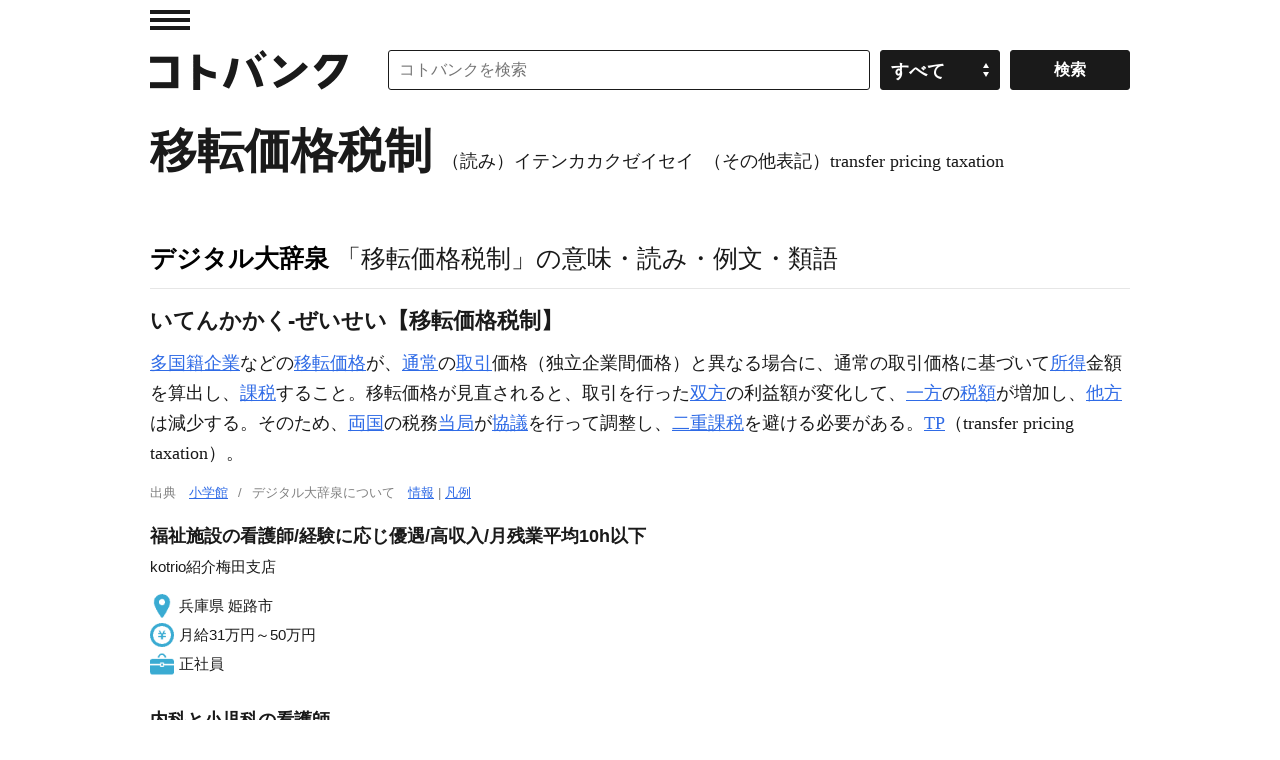

--- FILE ---
content_type: application/javascript; charset=utf-8
request_url: https://fundingchoicesmessages.google.com/f/AGSKWxVlQoaiGfcvHoN7cGUaDNXyTjqJptPRXcY8YHbf8WN8edBPCpk3pj7ND_69FcLdUnatMPfQMJmN_639mRGhT4zbormPVqtTpz7MUcEJhfv_U-LmG-eE9A09judAUhnZKYaxfXcn-9QHtGwdcjLMd0XH7XoATuNXFlVBgQXvOQ_mowPTpQCIlnvN7-RG/__adview_-468x90._textads//pauseadextension.&adnet=
body_size: -1287
content:
window['a1a3b106-e383-4da8-9da1-224296751285'] = true;

--- FILE ---
content_type: application/javascript; charset=utf-8
request_url: https://fundingchoicesmessages.google.com/f/AGSKWxW1vSvWvsX4_cbh1AWiffA5GSff96sXbHeeHvVqMjqjOqProyU97IP9Gn_zAiWrFDnfYU7fbcXSpJ1nMGosgFTnkILvubY4HKdks0eLxZSY2pT_i95B2wFA685VvZ_wS40TSZ74Ug==?fccs=W251bGwsbnVsbCxudWxsLG51bGwsbnVsbCxudWxsLFsxNzY5NzU5NjE0LDI0ODAwMDAwMF0sbnVsbCxudWxsLG51bGwsW251bGwsWzcsMTcsMTksOSw2LDE1XSxudWxsLDIsbnVsbCwiZW4iLG51bGwsbnVsbCxudWxsLG51bGwsbnVsbCwxXSwiaHR0cHM6Ly9rb3RvYmFuay5qcC93b3JkLyVFNyVBNyVCQiVFOCVCQiVBMiVFNCVCRSVBMSVFNiVBMCVCQyVFNyVBOCU4RSVFNSU4OCVCNi0xNTk2ODAiLG51bGwsW1s4LCJ6amVuU1YtbUVzcyJdLFs5LCJlbi1VUyJdLFsxOSwiMiJdLFsxNywiWzBdIl0sWzI0LCIiXSxbMjksImZhbHNlIl0sWzI4LCJbbnVsbCxbbnVsbCwxLFsxNzY5NzU5NjE0LDIwNDMxMjAwMF0sMF1dIl1dXQ
body_size: 282
content:
if (typeof __googlefc.fcKernelManager.run === 'function') {"use strict";this.default_ContributorServingResponseClientJs=this.default_ContributorServingResponseClientJs||{};(function(_){var window=this;
try{
var qp=function(a){this.A=_.t(a)};_.u(qp,_.J);var rp=function(a){this.A=_.t(a)};_.u(rp,_.J);rp.prototype.getWhitelistStatus=function(){return _.F(this,2)};var sp=function(a){this.A=_.t(a)};_.u(sp,_.J);var tp=_.ed(sp),up=function(a,b,c){this.B=a;this.j=_.A(b,qp,1);this.l=_.A(b,_.Pk,3);this.F=_.A(b,rp,4);a=this.B.location.hostname;this.D=_.Fg(this.j,2)&&_.O(this.j,2)!==""?_.O(this.j,2):a;a=new _.Qg(_.Qk(this.l));this.C=new _.dh(_.q.document,this.D,a);this.console=null;this.o=new _.mp(this.B,c,a)};
up.prototype.run=function(){if(_.O(this.j,3)){var a=this.C,b=_.O(this.j,3),c=_.fh(a),d=new _.Wg;b=_.hg(d,1,b);c=_.C(c,1,b);_.jh(a,c)}else _.gh(this.C,"FCNEC");_.op(this.o,_.A(this.l,_.De,1),this.l.getDefaultConsentRevocationText(),this.l.getDefaultConsentRevocationCloseText(),this.l.getDefaultConsentRevocationAttestationText(),this.D);_.pp(this.o,_.F(this.F,1),this.F.getWhitelistStatus());var e;a=(e=this.B.googlefc)==null?void 0:e.__executeManualDeployment;a!==void 0&&typeof a==="function"&&_.To(this.o.G,
"manualDeploymentApi")};var vp=function(){};vp.prototype.run=function(a,b,c){var d;return _.v(function(e){d=tp(b);(new up(a,d,c)).run();return e.return({})})};_.Tk(7,new vp);
}catch(e){_._DumpException(e)}
}).call(this,this.default_ContributorServingResponseClientJs);
// Google Inc.

//# sourceURL=/_/mss/boq-content-ads-contributor/_/js/k=boq-content-ads-contributor.ContributorServingResponseClientJs.en_US.zjenSV-mEss.es5.O/d=1/exm=ad_blocking_detection_executable,frequency_controls_updater_executable,kernel_loader,loader_js_executable,monetization_cookie_state_migration_initialization_executable,monetization_providers_initialization_executable,web_iab_tcf_v2_signal_executable/ed=1/rs=AJlcJMwkzeCrPzcr4ZTu9XKJQ6RjDJX32Q/m=cookie_refresh_executable
__googlefc.fcKernelManager.run('\x5b\x5b\x5b7,\x22\x5b\x5bnull,\\\x22kotobank.jp\\\x22,\\\x22AKsRol843UUOIaf3PMZYH3odcT5g1lfN1khdQMWDw0hznvvAIaqB9rhW3t7NiK1brtyXw4oMoi8_nZKmINT40nEoRy99SlLPQBET4kGmKuMNoXCfPZ2MoHcmiYyrfO_XlD39BPuHe2ox8HOn77e2GyoQtIyIjfBshQ\\\\u003d\\\\u003d\\\x22\x5d,null,\x5b\x5bnull,null,null,\\\x22https:\/\/fundingchoicesmessages.google.com\/f\/AGSKWxUByQl9cSjemiMab2PqY5RtPQEbQJWMRW_cLiSfUFg3YzxTkDcZlMIF7h03o2SADi8Xbs-8Nvb2rQCM0FUKjnVdZqcKjUnQ2V7dvj8kArLCxA4u4LMaPogfR2rKQn_JyARMkzn6vQ\\\\u003d\\\\u003d\\\x22\x5d,null,null,\x5bnull,null,null,\\\x22https:\/\/fundingchoicesmessages.google.com\/el\/AGSKWxXP5h5R85yI-aDCpk2FJu4Pi1kOBIkna2B0unfeMqQm0ZHU3zNDM1Qi1hCCyh_qiCkegMDnVn-aiX--CLu_FefRReUe0Qx6aZwGeCXDHeVMqXNX93TaKkuErdiQMRjNAFXEsB9fMw\\\\u003d\\\\u003d\\\x22\x5d,null,\x5bnull,\x5b7,17,19,9,6,15\x5d,null,2,null,\\\x22en\\\x22,null,null,null,null,null,1\x5d,null,\\\x22Privacy and cookie settings\\\x22,\\\x22Close\\\x22,null,null,null,\\\x22Managed by Google. Complies with IAB TCF. CMP ID: 300\\\x22\x5d,\x5b3,1\x5d\x5d\x22\x5d\x5d,\x5bnull,null,null,\x22https:\/\/fundingchoicesmessages.google.com\/f\/AGSKWxWw6g5K8TF4wIJHRyxpV0yp7NCN0lktnKupjAZ-xqlXB6nqKg5tR24yMYnl8Kg6bPCRmgVjdWxXTlYWYDNU1ZO6j3TThGCmMcHFwhYM5zg2mgpnQSB4peIL2G-KMVNT1X7zYYAfEg\\u003d\\u003d\x22\x5d\x5d');}